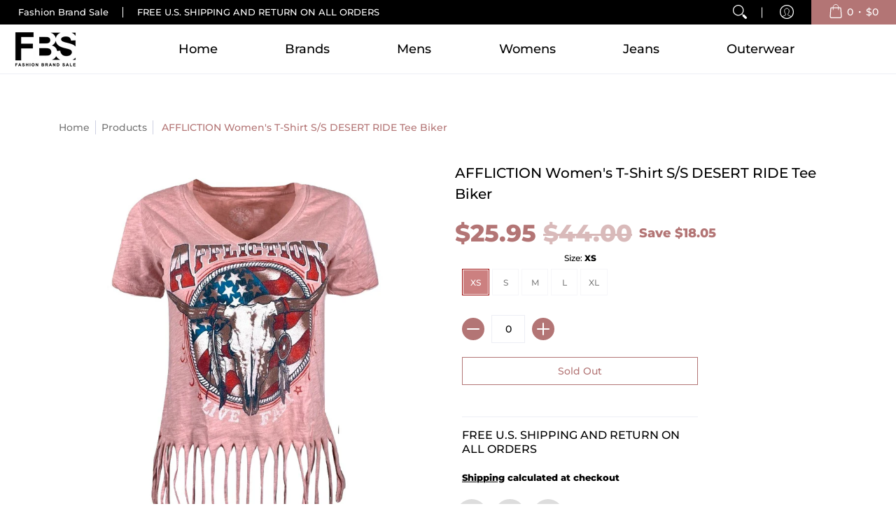

--- FILE ---
content_type: text/css
request_url: https://fbsstyles.com/cdn/shop/t/7/assets/custom.css?v=125717357950906012631629290292
body_size: 911
content:
.tab-body h5:hover,.tab-body .h5:hover,.tab-body .customer-links ul li.cart-info .item-title h5 a:hover,.customer-links ul li.cart-info .item-title h5 .tab-body a:hover,.tab-body .header-navigation nav .responsiveMenu li ul.mega>span>li>a:hover,.header-navigation nav .responsiveMenu li .tab-body ul.mega>span>li>a:hover,.tab-body .header-navigation nav .responsiveMenu li ul.semi>span>li>a:hover,.header-navigation nav .responsiveMenu li .tab-body ul.semi>span>li>a:hover,.tab-body .header-navigation nav .responsiveMenu.isMobile>li>a:hover,.header-navigation nav .tab-body .responsiveMenu.isMobile>li>a:hover,.tab-body h5:focus,.tab-body .h5:focus,.tab-body .customer-links ul li.cart-info .item-title h5 a:focus,.customer-links ul li.cart-info .item-title h5 .tab-body a:focus,.tab-body .header-navigation nav .responsiveMenu li ul.mega>span>li>a:focus,.header-navigation nav .responsiveMenu li .tab-body ul.mega>span>li>a:focus,.tab-body .header-navigation nav .responsiveMenu li ul.semi>span>li>a:focus,.header-navigation nav .responsiveMenu li .tab-body ul.semi>span>li>a:focus,.tab-body .header-navigation nav .responsiveMenu.isMobile>li>a:focus,.header-navigation nav .tab-body .responsiveMenu.isMobile>li>a:focus{text-decoration:none}.breadcrumbs{text-align:left}.toppad{margin-top:0}.container{max-width:90%}.parent-level-ul.dropdown.text-right{text-align:left}input[type=text].search-field{font-weight:400!important}.product .background-overlay .bottompad h2,.product .background-overlay .bottompad h3{position:relative;z-index:1;width:max-content;max-width:100%}.product .background-overlay .bottompad h2:before,.product .background-overlay .bottompad h3:before{content:"";position:absolute;top:0;right:0;bottom:0;left:0;background:#f7f7f7;z-index:-1;filter:blur(30px)}.product-details>.table .btn{display:block}.basicLightbox__div .product-details h2{font-size:clamp(16px,2vw,20px);line-height:1.5}.header-customerbar .container{max-width:100%;padding:0}#cart-count-desktop{background:#b37575;padding:0 1rem}.customer-links svg{width:20px}.header-toolbar .header-customerbar .header-customerbar-container .customer-bullets ul li p{font-size:13px;padding-left:1rem}.customer-links li:not(.cart-info){padding:0 1rem}section[data-section-type=home_image_with_text] .relative{overflow:hidden;transition:.2s ease-in-out}section[data-section-type=home_image_with_text] img{transition:.8s ease-in-out}section[data-section-type=home_image_with_text] .relative:hover img{transform:scale(1.1)}section[data-section-type=home_image_with_text] .relative:hover{outline:1px solid #000;outline-offset:4px}.product-loop .product-details{position:relative;padding:.2rem .5rem}.product-loop .product-variants{position:absolute;bottom:100%;left:50%;transform:translate(-50%);opacity:0;transition:.2s ease-in-out}.product:hover .product-variants{bottom:110%;opacity:1}.product.borders>div{padding:0}.product-title *{font-weight:400;font-size:14px;letter-spacing:1px}.product .product-details .product-title a:hover,.product .product-details .product-title a:focus{color:#000;text-decoration:none!important}.product-border{box-shadow:#0000000d 0 0 0 1px;border-radius:10px;overflow:hidden}.product-loop.glider-track{padding:10px 0}.glider-pagination.slideshow-carousel{display:none}.collectionHeader .btn.outline{background:#000;border-color:#000;color:#fff}.collectionHeader .table-cell{display:flex;justify-content:space-between;align-items:center}.collectionHeader .table{height:max-content;margin:2rem auto 1rem;min-height:max-content}.home-product-slider .glider-pagination{width:max-content;margin:10px auto;display:block;float:unset;background:#fff;border-radius:10rem;box-shadow:#0000001a 0 1px 3px,#0000000f 0 1px 2px}.home-product-slider .glider-button-prev{border-right:1px solid #ddd}.home-product-slider .glider-button-next{border-left:1px solid #ddd}.home-product-slider .glider-button-prev,.glider-button-next{display:inline-flex!important;justify-content:center;align-items:center}.collection-page .sub-collections .background-cover{border:1px solid}.product-form-product-template .product-header{text-align:left;font-size:20px;line-height:1.5;font-weight:400}.product-form-product-template .offers,.product-form-product-template .product-details>p,.product-form-product-template .product-details>.socials ul{text-align:left}.product-form-product-template .product-details>.table.icon-text-table.center{display:none}.product-form-product-template .product-variants *{text-align:left;margin-left:0}#updates_product-template,#add-to-cart-product-template,.shopify-payment-button__button.shopify-payment-button__button--unbranded{text-align:center}.icon.icon-plus.btn.qtybtn{margin-left:10px}#recommended>.bottompad h2{max-width:min(40rem,80%);margin:0 auto;font-size:20px}.center .selector-wrapper label:not(.swatch-label){justify-content:flex-start}.product-form-product-template .socials ul li{padding:.8rem;background:#ddd;border-radius:10rem}.product-form-product-template .socials ul li a .icon{color:#333!important}footer{background:#000;padding-top:3rem;background-image:url("data:image/svg+xml,%3Csvg width='16' height='20' viewBox='0 0 16 20' xmlns='http://www.w3.org/2000/svg'%3E%3Cg fill='%23ffffff' fill-opacity='0.02' fill-rule='evenodd'%3E%3Cpath d='M8 0v20L0 10M16 0v10L8 0M16 10v10H8'/%3E%3C/g%3E%3C/svg%3E")}footer *{color:#fff!important}footer .brands img{border:2px solid #fff}.product-desc li a,.page li a,.blog-content li a,a:hover,a:focus{text-decoration:none}.sub-footer{background:transparent!important;border-top:5px solid #222}@media (max-width: 900px){.product .background-overlay .bottompad h2{max-width:50%}}@media (min-width: 734px){#responsiveMenu{display:flex!important;justify-content:space-around;align-items:center;gap:.6rem}}@media (max-width: 480px){.collectionHeader .table-cell{justify-content:center;flex-direction:column}.table-cell>div{text-align:center}.product .background-overlay .bottompad h2{max-width:unset;width:unset}.product .background-overlay .bottompad h2:before{background:#ffffff80}}
/*# sourceMappingURL=/cdn/shop/t/7/assets/custom.css.map?v=125717357950906012631629290292 */
